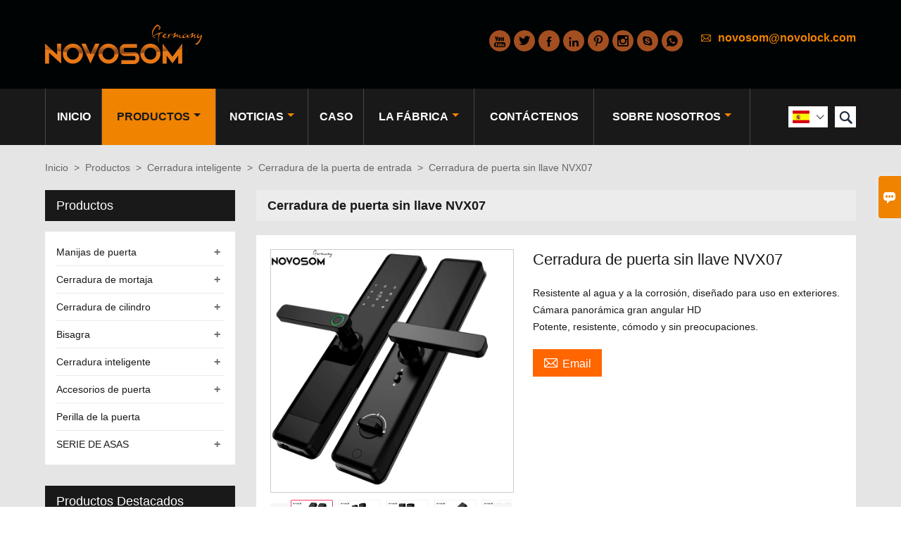

--- FILE ---
content_type: text/html; charset=UTF-8
request_url: http://es.novolock.com/product/keyless-door-lock-nvx07
body_size: 13826
content:
<!DOCTYPE html PUBLIC "-//W3C//DTD XHTML 1.0 Transitional//EN" "http://www.w3.org/TR/xhtml1/DTD/xhtml1-transitional.dtd">
<html xmlns="http://www.w3.org/1999/xhtml">
<head>
    <meta http-equiv="Content-Type" content="text/html; charset=utf-8" />
                <title>Cerradura de puerta sin llave NVX07, Precio bajo Cerradura de puerta sin llave NVX07 Adquisitivo</title>
            <meta name="description" content="Barato VentasCerradura de puerta sin llave NVX07 Por mayor, Descuento Cerradura de puerta sin llave NVX07 Promociones, Suministro Cerradura de puerta sin llave NVX07 Personalización, Alta calidad Cerradura de puerta sin llave NVX07 Proveedor Fábrica!">
    <meta name="keywords" content="Comprar Cerradura de puerta sin llave NVX07, Cerradura de puerta sin llave NVX07 Precios, Cerradura de puerta sin llave NVX07 Marcas, Cerradura de puerta sin llave NVX07 Fabricante, Cerradura de puerta sin llave NVX07 Citas, Cerradura de puerta sin llave NVX07 Empresa.">
    <meta name="viewport" content="width=device-width, initial-scale=1, minimum-scale=1, user-scalable=no , maximum-scale=1" />
    <meta http-equiv="X-UA-Compatible" content="IE=edge,chrome=1,IE=10">
    <meta content="telephone=no" name="format-detection">
    <!-- Favicon -->
    <link rel="shortcut icon" href="https://img.waimaoniu.net/1081/1081-202109261438597373.ico">
    <!--样式图标-->
    <link rel="stylesheet" type="text/css" href="/template/iconfont/iconfont.css"/>
    <link rel="stylesheet" type="text/css" href="/template/nmoban67/css/style-novolock.css"/>
    <script type="text/javascript" src="/template/nmoban67/js/jquery-1.12.3.min.js"></script>
            <script type="text/javascript">
            var _gaq = _gaq || [];
            _gaq.push(['_setAccount', 'UA-232336306-46']);
            _gaq.push(['_trackPageview']);
            (function () {
                var ga = document.createElement('script');
                ga.type = 'text/javascript';
                ga.async = true;
                ga.src = ('https:' == document.location.protocol ? 'https://ssl' : 'http://www') + '.google-analytics.com/ga.js';
                var s = document.getElementsByTagName('script')[0];
                s.parentNode.insertBefore(ga, s);
            })();
        </script>
        <!-- Google tag (gtag.js) --> <script async src="https://www.googletagmanager.com/gtag/js?id=G-8WVRKEHWBR"></script> <script> window.dataLayer = window.dataLayer || []; function gtag(){dataLayer.push(arguments);} gtag('js', new Date()); gtag('config', 'G-8WVRKEHWBR'); </script>    <!-- Google Analytics -->
    <script async src="https://www.googletagmanager.com/gtag/js?id=UA-232336306-46"></script>
    <script>
        window.dataLayer = window.dataLayer || [];
        function gtag(){dataLayer.push(arguments);}
        gtag('js', new Date());
                gtag('config', 'UA-232336306-46');
            </script>
    <meta  property="og:type" content="product"/>
    <meta  property="og:title" content="Cerradura de puerta sin llave NVX07"/>
    <meta  property="og:description" content="Resistente al agua y a la corrosión, diseñado para uso en exteriores.
Cámara panorámica gran angular HD
Potente, resistente, cómodo y sin preocupaciones."/>
    <meta  property="og:url" content="http://es.novolock.comkeyless-door-lock-nvx07"/>
    <meta  property="og:image" content="https://img.waimaoniu.net/1081/1081-202406191037413823.png"/>
    <script type="application/ld+json">{"@context":"https:\/\/schema.org\/","@type":"product","name":"Cerradura de puerta sin llave NVX07","description":"Resistente al agua y a la corrosión, diseñado para uso en exteriores.\r\nCámara panorámica gran angular HD\r\nPotente, resistente, cómodo y sin preocupaciones.","image":["https:\/\/img.waimaoniu.net\/1081\/1081-202406191037413823.png","https:\/\/img.waimaoniu.net\/1081\/1081-202406191037406910.png","https:\/\/img.waimaoniu.net\/1081\/1081-202406191037422435.png","https:\/\/img.waimaoniu.net\/1081\/1081-202406191037403287.png","https:\/\/img.waimaoniu.net\/1081\/1081-202406191037405785.png","https:\/\/img.waimaoniu.net\/1081\/1081-202406191037407135.png","https:\/\/img.waimaoniu.net\/1081\/1081-202406191037400160.png","https:\/\/img.waimaoniu.net\/1081\/1081-202406191037406881.png","https:\/\/img.waimaoniu.net\/1081\/1081-202406191037417867.png"],"aggregateRating":{"@type":"AggregateRating","ratingValue":4.1,"reviewCount":82}}</script>
    <div class="im">
    <label class="im-l" for="select"><i class="iconfont">&#xe697;</i></label>
    <input type="checkbox" id="select">
    <div class="box">
        <ul>
                                        <li>
                    <a href="#inquiry_area">
                        <i class="iconfont img-envelope">&#xe758;</i>
                    </a>
                </li>
                                                            <li>
                        <a href="https://web.whatsapp.com/send?phone=8615140599887"  target="_blank" title="8615140599887" onclick="imstat(this,5,'/im_state')">
                            <i class="iconfont img-whatsapp">&#xe72c;</i>
                        </a>
                    </li>
                                                                                                                                    <li>
                        <a href="skype:live:.cid.83644bf0a6f96ec6?chat" target="_blank" title="live:.cid.83644bf0a6f96ec6" onclick="imstat(this,2,'/im_state')">
                            <i class="iconfont img-skype">&#xec02;</i>
                        </a>
                    </li>
                                    </ul>
    </div>
</div></head>

<body class="homepage">
<div class="main">
    <!-- HEADER START -->
    <header class="header-box">
        <div class="header-middle">
            <div class="header-inner">
                <div class="header-logo">
                    <div class="header-logo-box">
                        <a href="/"><img alt="Novosom Hardware Co., Ltd." src="https://img.waimaoniu.net/1081/1081-202007071544423274.png"></a>
                    </div>
                </div>
                <div class="header-inner-right">
                    <div class="header-contact">
                        <ul>
                            <li class="website-mailbox">
                                <i class="iconfont">&#xe624;</i>
                                <a href="/contact#inquiry_area"  target="_blank" onclick="imstat(this,3,'/im_state')">novosom@novolock.com </a>
                            </li>
                            <li class="website-phone"><i class="iconfont">&#xec76;</i>
                                <a href="/contact#inquiry_area"  target="_blank" onclick="imstat(this,4,'/im_state')">+86- 15140599887</a>
                            </li>
                        </ul>
                    </div>
                </div>
                <div class="social-link">
    <!-- Facebook、YouTube、Twitter、LinkedIn、Instagram、Pinterest -->
                        <a href="https://www.youtube.com/channel/UCnFpAWhztO82srUYfmB1zRw/videos" class="youTube" target="_blank" rel="nofollow">
                                    <i class="iconfont fa-youTube">
                        &#xe65d;                    </i>
                            </a>
                                <a href="https://twitter.com/NovoDesign6" class="twitter" target="_blank" rel="nofollow">
                                    <i class="iconfont fa-twitter">
                        &#xe609;                    </i>
                            </a>
                                <a href="https://www.facebook.com/NovosomDesign" class="facebook" target="_blank" rel="nofollow">
                                    <i class="iconfont fa-facebook">
                        &#xe616;                    </i>
                            </a>
                                <a href="https://www.linkedin.com/in/novodesign/" class="linkedin" target="_blank" rel="nofollow">
                                    <i class="iconfont fa-linkedin">
                        &#xe615;                    </i>
                            </a>
                                <a href="https://www.pinterest.com/hardwarenovosom/" class="pinterest" target="_blank" rel="nofollow">
                                    <i class="iconfont fa-pinterest">
                        &#xe63a;                    </i>
                            </a>
                                <a href="https://www.instagram.com/novo.design.vision/" class="instagram" target="_blank" rel="nofollow">
                                    <i class="iconfont fa-instagram">
                        &#xe7d3;                    </i>
                            </a>
                <!-- WhatsApp,Skype-->
                                    <a href="skype:live:.cid.83644bf0a6f96ec6?chat" class="skype" target="_blank" rel="nofollow" onclick="imstat(this,2,'/im_state')">
                <i class="iconfont img-skype">&#xec02;</i>
            </a>
                                    <a href="https://web.whatsapp.com/send?phone=8615140599887" class="whatsapp" target="_blank" rel="nofollow" onclick="imstat(this,5,'/im_state')">
                <i class="iconfont img-whatsapp">&#xe72c;</i>
            </a>
                        </div>                <!--<div class="company-motto">
                	<div class="company-motto-p"><p>Guaranteeing the highest quality products has always been our pursuit</p></div>
                </div>-->
            </div>
            <div class="clear"></div>
        </div>
        <!--导航栏-->
        <div id="fixedMenu">
            <div class="header-inner">
                <div class="language">
                    <div class="cur"><e class="es">Español<i class="iconfont">&#xe635;</i></e>
                        <ul class="language-list">
                                                            <li>
                                    <a href="http://ar.novolock.com/product/keyless-door-lock-nvx07" title="العربية" class="ar" >
                                        العربية</a>
                                </li>
                                                            <li>
                                    <a href="http://de.novolock.com/product/keyless-door-lock-nvx07" title="Deutsch" class="de" >
                                        Deutsch</a>
                                </li>
                                                            <li>
                                    <a href="http://www.novolock.com/product/keyless-door-lock-nvx07" title="English" class="en" >
                                        English</a>
                                </li>
                                                            <li>
                                    <a href="http://es.novolock.com/product/keyless-door-lock-nvx07" title="Español" class="es" >
                                        Español</a>
                                </li>
                                                            <li>
                                    <a href="http://fr.novolock.com/product/keyless-door-lock-nvx07" title="Français" class="fr" >
                                        Français</a>
                                </li>
                                                            <li>
                                    <a href="http://it.novolock.com/product/keyless-door-lock-nvx07" title="Italiano" class="it" >
                                        Italiano</a>
                                </li>
                                                            <li>
                                    <a href="http://ko.novolock.com/product/keyless-door-lock-nvx07" title="한국어" class="ko" >
                                        한국어</a>
                                </li>
                                                            <li>
                                    <a href="http://pt.novolock.com/product/keyless-door-lock-nvx07" title="Português" class="pt" >
                                        Português</a>
                                </li>
                                                            <li>
                                    <a href="http://ru.novolock.com/product/keyless-door-lock-nvx07" title="Pусский" class="ru" >
                                        Pусский</a>
                                </li>
                                                            <li>
                                    <a href="http://th.novolock.com/product/keyless-door-lock-nvx07" title="ภาษาไทย" class="th" >
                                        ภาษาไทย</a>
                                </li>
                                                            <li>
                                    <a href="http://vi.novolock.com/product/keyless-door-lock-nvx07" title="tiếng việt" class="vi" >
                                        tiếng việt</a>
                                </li>
                                                    </ul>
                    </div>
                </div>
                <div class="header-search">
                    <form onsubmit="search(this);return false;">
                        <div class="search-box" >
                            <input class="input-text" placeholder="Search entire store here..." type="text" id="key" name="keys">
                            <button class="search-btn"   type="submit"><i class="iconfont">&#xe6c9;</i></button>
                        </div>
                    </form>
                </div>
                <script>
                    function search(thatThis) {
                var searchStr=$(thatThis).find('#key').val();
                if (searchStr==''){return false}
                        location.href = '/product-search?key=' + $(thatThis).find('#key').val();
                    }
                </script>
                <nav class="main-nav" role="navigation">
                    <!-- Mobile menu toggle button (hamburger/x icon) -->
                    <input id="main-menu-state" type="checkbox" />
                    <label class="main-menu-btn" for="main-menu-state">
                        <span class="main-menu-btn-icon"></span> Toggle main menu visibility
                    </label>
                    <!-- Sample menu definition -->
                    <ul id="main-menu" class="sm sm-blue">

                                                    <li class=""><a href="/">Inicio</a>
                                                            </li>
                                                    <li class="current"><a href="/products">Productos</a>
                                                                    <ul>
                                                                                    <li><a href="/product-list/door-handles">Manijas de puerta</a>
                                                                                                    <ul>
                                                                                                                    <li><a href="/product-list/interior-door-handles">Tiradores de puerta interior</a></li>
                                                                                                                    <li><a href="/product-list/modern-door-handles">Tiradores de puerta modernos</a></li>
                                                                                                                    <li><a href="/product-list/privacy-lock">Bloqueo de privacidad</a></li>
                                                                                                                    <li><a href="/product-list/ultra-5mm-rosette">Roseta Ultra 5mm</a></li>
                                                                                                                    <li><a href="/product-list/push-pull-lock">Bloqueo de empujar y tirar</a></li>
                                                                                                                    <li><a href="/product-list/child-proof-lock">Bloqueo a prueba de niños</a></li>
                                                                                                                    <li><a href="/product-list/american-mortise-lock">Cerradura de mortaja americana</a></li>
                                                                                                                    <li><a href="/product-list/stainless-steel-lock">Cerradura de acero inoxidable</a></li>
                                                                                                                    <li><a href="/product-list/aluminum-framed-door-lock">Cerradura de puerta con marco de aluminio</a></li>
                                                                                                                    <li><a href="/product-list/brass-handle">Mango de latón</a></li>
                                                                                                                    <li><a href="/product-list/zinc-alloy-lock">Cerradura de aleación de zinc</a></li>
                                                                                                                    <li><a href="/product-list/oem-odm-door-handle">Manija de puerta OEM/ODM</a></li>
                                                                                                                    <li><a href="/product-list/pushpull">Bloqueo de empujar y tirar</a></li>
                                                                                                                    <li><a href="/product-list/aluminium-alloy-door-lock">Cerradura de puerta de aleación de aluminio</a></li>
                                                                                                                    <li><a href="/product-list/american-mortise-sets">Juegos de embutir americanos</a></li>
                                                                                                                    <li><a href="/product-list/ecological-door-handles">Tiradores Ecológicos</a></li>
                                                                                                                    <li><a href="/product-list/minimalist-framed-glass-door-solution">Solución de puerta de vidrio con marco minimalista</a></li>
                                                                                                                    <li><a href="/product-list/integral-lock">Cerradura Integral</a></li>
                                                                                                            </ul>
                                                                                            </li>
                                                                                    <li><a href="/product-list/mortise-lock">Cerradura de mortaja</a>
                                                                                                    <ul>
                                                                                                                    <li><a href="/product-list/mortise-lock-body">Cuerpo de cerradura de mortaja</a></li>
                                                                                                                    <li><a href="/product-list/latch">Pestillo</a></li>
                                                                                                                    <li><a href="/product-list/magnetic-lock-body">Cuerpo de cerradura magnética</a></li>
                                                                                                            </ul>
                                                                                            </li>
                                                                                    <li><a href="/product-list/cylinder-lock">Cerradura de cilindro</a>
                                                                                                    <ul>
                                                                                                                    <li><a href="/product-list/brass-cylinder">Cilindro de latón</a></li>
                                                                                                                    <li><a href="/product-list/zinc-alloy-cylinder">Cilindro de Aleación de Zinc</a></li>
                                                                                                            </ul>
                                                                                            </li>
                                                                                    <li><a href="/product-list/hinge">Bisagra</a>
                                                                                                    <ul>
                                                                                                                    <li><a href="/product-list/stainless-steel-hinge">Bisagra de acero inoxidable</a></li>
                                                                                                                    <li><a href="/product-list/glass-hinge">Bisagra de vidrio</a></li>
                                                                                                                    <li><a href="/product-list/door-hinge">Por bisagra</a></li>
                                                                                                                    <li><a href="/product-list/cabinet-kitchen-hinge">Bisagra de cocina de gabinete</a></li>
                                                                                                            </ul>
                                                                                            </li>
                                                                                    <li><a href="/product-list/smart-lock">Cerradura inteligente</a>
                                                                                                    <ul>
                                                                                                                    <li><a href="/product-list/entry-door-lock">Cerradura de la puerta de entrada</a></li>
                                                                                                                    <li><a href="/product-list/internal-door-lock">Cerradura de puerta interna</a></li>
                                                                                                            </ul>
                                                                                            </li>
                                                                                    <li><a href="/product-list/door-accessories">Accesorios de puerta</a>
                                                                                                    <ul>
                                                                                                                    <li><a href="/product-list/door-stopper">Por tapón</a></li>
                                                                                                                    <li><a href="/product-list/slider">Control deslizante</a></li>
                                                                                                            </ul>
                                                                                            </li>
                                                                                    <li><a href="/product-list/door-knob">Perilla de la puerta</a>
                                                                                            </li>
                                                                                    <li><a href="/product-list/handle-series">SERIE DE ASAS</a>
                                                                                                    <ul>
                                                                                                                    <li><a href="/product-list/crystal-handle-series">Serie de mango de cristal</a></li>
                                                                                                            </ul>
                                                                                            </li>
                                                                            </ul>
                                                            </li>
                                                    <li class=""><a href="/news">noticias</a>
                                                                    <ul>
                                                                                    <li><a href="/news-list/company-news">Noticias de la compañía</a>
                                                                                            </li>
                                                                                    <li><a href="/news-list/industry-news">Noticias de la Industria</a>
                                                                                            </li>
                                                                            </ul>
                                                            </li>
                                                    <li class=""><a href="/case">Caso</a>
                                                            </li>
                                                    <li class=""><a href="/factory/mordern-factory-with-complete-production-chain">La fábrica</a>
                                                                    <ul>
                                                                                    <li><a href="/factory/mordern-factory-with-complete-production-chain">Fábrica Mordern con cadena de producción completa</a>
                                                                                            </li>
                                                                                    <li><a href="/factory/strict-quality-control-system">Estricto sistema de control de calidad</a>
                                                                                            </li>
                                                                            </ul>
                                                            </li>
                                                    <li class=""><a href="/contact">contáctenos</a>
                                                            </li>
                                                    <li class=""><a href="/aboutus">Sobre nosotros</a>
                                                                    <ul>
                                                                                    <li><a href="/company-style">Estilo de empresa</a>
                                                                                            </li>
                                                                                    <li><a href="/exhibition">Actividades de exposición</a>
                                                                                            </li>
                                                                                    <li><a href="/cert">Certificados</a>
                                                                                            </li>
                                                                                    <li><a href="/team-service">Servicio del equipo</a>
                                                                                            </li>
                                                                                    <li><a href="/delivery">Entrega</a>
                                                                                            </li>
                                                                                    <li><a href="/responsibility">Responsabilidad</a>
                                                                                            </li>
                                                                            </ul>
                                                            </li>
                                            </ul>
                </nav>
            </div>
        <!--导航栏结束-->

    </header>
    <!-- HEADER END -->
    <!--产品详情页视频样式-->
<link href="https://cdn.bootcss.com/video.js/7.5.4/alt/video-js-cdn.min.css" rel="stylesheet">
<link type="text/css" rel="stylesheet" href="/template/css/i1.css" media="screen"/>
<div class="inner-page-main product">
    <div class="inner-page-middle">
        <div class="bread-crumb">
            <ul><li><a href='/'>Inicio</a></li><li> > </li><li><a href='/products'>Productos</a></li><li> > </li><li><a href='/product-list/smart-lock'>Cerradura inteligente</a></li><li> > </li><li><a href='/product-list/entry-door-lock'>Cerradura de la puerta de entrada</a></li><li> > </li><li class='active'>Cerradura de puerta sin llave NVX07</li></ul>        </div>
        <div class="inner-page-content">
            <div class="inner-page-r">
                <div class="product-information-t">
                    <!--seo描述标题-->
                    <h1>Cerradura de puerta sin llave NVX07</h1>
                </div>
                <div class="product-details">
                    <div class="panel panel-default">
                        <div>
                            <div class="tm-m-photos">
                                <div class="tm-m-photo-box">
                                    <div class="tm-m-photo-viewer">
                                        <img src="/template/images/loader.gif">
                                        <video id="vid1" class="video-js vjs-default-skin" style="display: none" controls="controls"></video>
                                    </div>
                                </div>
                                <div class="thumbnail">
                                    <ul class="tm-m-photos-thumb">
                                                                                    <li data-type="img" data-src="https://img.waimaoniu.net/1081/1081-202406191037413823.png">
                                                <span>
                                                    <img src="https://img.waimaoniu.net/1081/1081-202406191037413823.png" alt="Comprar Cerradura de puerta sin llave NVX07, Cerradura de puerta sin llave NVX07 Precios, Cerradura de puerta sin llave NVX07 Marcas, Cerradura de puerta sin llave NVX07 Fabricante, Cerradura de puerta sin llave NVX07 Citas, Cerradura de puerta sin llave NVX07 Empresa.">
                                                </span>
                                            </li>
                                                                                    <li data-type="img" data-src="https://img.waimaoniu.net/1081/1081-202406191037406910.png">
                                                <span>
                                                    <img src="https://img.waimaoniu.net/1081/1081-202406191037406910.png" alt="Comprar Cerradura de puerta sin llave NVX07, Cerradura de puerta sin llave NVX07 Precios, Cerradura de puerta sin llave NVX07 Marcas, Cerradura de puerta sin llave NVX07 Fabricante, Cerradura de puerta sin llave NVX07 Citas, Cerradura de puerta sin llave NVX07 Empresa.">
                                                </span>
                                            </li>
                                                                                    <li data-type="img" data-src="https://img.waimaoniu.net/1081/1081-202406191037422435.png">
                                                <span>
                                                    <img src="https://img.waimaoniu.net/1081/1081-202406191037422435.png" alt="Comprar Cerradura de puerta sin llave NVX07, Cerradura de puerta sin llave NVX07 Precios, Cerradura de puerta sin llave NVX07 Marcas, Cerradura de puerta sin llave NVX07 Fabricante, Cerradura de puerta sin llave NVX07 Citas, Cerradura de puerta sin llave NVX07 Empresa.">
                                                </span>
                                            </li>
                                                                                    <li data-type="img" data-src="https://img.waimaoniu.net/1081/1081-202406191037403287.png">
                                                <span>
                                                    <img src="https://img.waimaoniu.net/1081/1081-202406191037403287.png" alt="Comprar Cerradura de puerta sin llave NVX07, Cerradura de puerta sin llave NVX07 Precios, Cerradura de puerta sin llave NVX07 Marcas, Cerradura de puerta sin llave NVX07 Fabricante, Cerradura de puerta sin llave NVX07 Citas, Cerradura de puerta sin llave NVX07 Empresa.">
                                                </span>
                                            </li>
                                                                                    <li data-type="img" data-src="https://img.waimaoniu.net/1081/1081-202406191037405785.png">
                                                <span>
                                                    <img src="https://img.waimaoniu.net/1081/1081-202406191037405785.png" alt="Comprar Cerradura de puerta sin llave NVX07, Cerradura de puerta sin llave NVX07 Precios, Cerradura de puerta sin llave NVX07 Marcas, Cerradura de puerta sin llave NVX07 Fabricante, Cerradura de puerta sin llave NVX07 Citas, Cerradura de puerta sin llave NVX07 Empresa.">
                                                </span>
                                            </li>
                                                                                    <li data-type="img" data-src="https://img.waimaoniu.net/1081/1081-202406191037407135.png">
                                                <span>
                                                    <img src="https://img.waimaoniu.net/1081/1081-202406191037407135.png" alt="Comprar Cerradura de puerta sin llave NVX07, Cerradura de puerta sin llave NVX07 Precios, Cerradura de puerta sin llave NVX07 Marcas, Cerradura de puerta sin llave NVX07 Fabricante, Cerradura de puerta sin llave NVX07 Citas, Cerradura de puerta sin llave NVX07 Empresa.">
                                                </span>
                                            </li>
                                                                                    <li data-type="img" data-src="https://img.waimaoniu.net/1081/1081-202406191037400160.png">
                                                <span>
                                                    <img src="https://img.waimaoniu.net/1081/1081-202406191037400160.png" alt="Comprar Cerradura de puerta sin llave NVX07, Cerradura de puerta sin llave NVX07 Precios, Cerradura de puerta sin llave NVX07 Marcas, Cerradura de puerta sin llave NVX07 Fabricante, Cerradura de puerta sin llave NVX07 Citas, Cerradura de puerta sin llave NVX07 Empresa.">
                                                </span>
                                            </li>
                                                                                    <li data-type="img" data-src="https://img.waimaoniu.net/1081/1081-202406191037406881.png">
                                                <span>
                                                    <img src="https://img.waimaoniu.net/1081/1081-202406191037406881.png" alt="Comprar Cerradura de puerta sin llave NVX07, Cerradura de puerta sin llave NVX07 Precios, Cerradura de puerta sin llave NVX07 Marcas, Cerradura de puerta sin llave NVX07 Fabricante, Cerradura de puerta sin llave NVX07 Citas, Cerradura de puerta sin llave NVX07 Empresa.">
                                                </span>
                                            </li>
                                                                                    <li data-type="img" data-src="https://img.waimaoniu.net/1081/1081-202406191037417867.png">
                                                <span>
                                                    <img src="https://img.waimaoniu.net/1081/1081-202406191037417867.png" alt="Comprar Cerradura de puerta sin llave NVX07, Cerradura de puerta sin llave NVX07 Precios, Cerradura de puerta sin llave NVX07 Marcas, Cerradura de puerta sin llave NVX07 Fabricante, Cerradura de puerta sin llave NVX07 Citas, Cerradura de puerta sin llave NVX07 Empresa.">
                                                </span>
                                            </li>
                                                                                                                    </ul>
                                    <span class="left"><i></i></span>
                                    <span class="right"><i></i></span>
                                </div>
                            </div>
                        </div>
                    </div>
                                        <div class="product-attributes">
                        <div class="product-attributes-box">
                            <div class="product-name">Cerradura de puerta sin llave NVX07</div>
                            <div class="product-attributes-item">
                                <ul>
                                                                                                                                                                                                                                                                                                                                                            </ul>
                            </div>
                            <div class="product-overview"><p>Resistente al agua y a la corrosión, diseñado para uso en exteriores.<br/>Cámara panorámica gran angular HD<br/>Potente, resistente, cómodo y sin preocupaciones.</p></div>
                            <div class="product-detail-annex">
                                <div class="pro-email-icon"><a href="#inquiry_area" title="Email"><i class="iconfont">&#xe624;</i>Email</a></div>
                                                                <div class="addthis_inline_share_toolbox_vqkn"></div>
                            </div>
                        </div>
                    </div>
                </div>
                <div class="product-information">
                    <section class="product-information-content">
                        <div class="product-information-box">
                            <p><span style="color: rgb(6, 6, 7); font-family: -apple-system, blinkmacsystemfont, &quot;Helvetica Neue&quot;, helvetica, &quot;segoe ui&quot;, arial, roboto, &quot;PingFang SC&quot;, miui, &quot;Hiragino Sans GB&quot;, &quot;Microsoft Yahei&quot;, sans-serif; font-size: 14px; letter-spacing: 0.5px; text-wrap: wrap; background-color: rgb(255, 255, 255);">CERRADURA DE PUERTA INTELIGENTE</span></p><p><span style="color: rgb(6, 6, 7); font-family: -apple-system, blinkmacsystemfont, &quot;Helvetica Neue&quot;, helvetica, &quot;segoe ui&quot;, arial, roboto, &quot;PingFang SC&quot;, miui, &quot;Hiragino Sans GB&quot;, &quot;Microsoft Yahei&quot;, sans-serif; font-size: 14px; letter-spacing: 0.5px; text-wrap: wrap; background-color: rgb(255, 255, 255);"></span></p><ul style="box-sizing: inherit; margin-block: 1em; padding-inline-start: 2em; color: rgb(6, 6, 7); font-family: -apple-system, blinkmacsystemfont, &quot;Helvetica Neue&quot;, helvetica, &quot;segoe ui&quot;, arial, roboto, &quot;PingFang SC&quot;, miui, &quot;Hiragino Sans GB&quot;, &quot;Microsoft Yahei&quot;, sans-serif; font-size: 14px; letter-spacing: 0.5px; text-wrap: wrap; background-color: rgb(255, 255, 255);" class=" list-paddingleft-2"><li><p><span style="box-sizing: inherit; font-weight: 700;">Puntos de venta principales</span>:</p></li><ul style="list-style-type: square;" class=" list-paddingleft-2"><li><p>Múltiples métodos de desbloqueo</p></li><li><p>Cuerpo de cerradura de seguridad anti-ganzúa</p></li><li><p>Desbloqueo remoto mediante teléfono móvil</p></li><li><p>Diseño de mango desmontable</p></li></ul></ul><p><span style="color: rgb(6, 6, 7); font-family: -apple-system, blinkmacsystemfont, &quot;Helvetica Neue&quot;, helvetica, &quot;segoe ui&quot;, arial, roboto, &quot;PingFang SC&quot;, miui, &quot;Hiragino Sans GB&quot;, &quot;Microsoft Yahei&quot;, sans-serif; font-size: 14px; letter-spacing: 0.5px; text-wrap: wrap; background-color: rgb(255, 255, 255);"></span><br/></p><p><img alt="Keyless smart lock" src="https://img.waimaoniu.net/1081/1081-202406191024272482.png" style="" title="Keyless smart lock"/></p><p><img alt="Smart lock installation" src="https://img.waimaoniu.net/1081/1081-202406191024271325.jpg" style="" title="Smart lock installation"/></p><p><img alt="Digital knob security" src="https://img.waimaoniu.net/1081/1081-202406191024275855.jpg" style="" title="Digital knob security"/></p><ul style="box-sizing: inherit; margin-block: 1em; padding-inline-start: 2em; color: rgb(6, 6, 7); font-family: -apple-system, blinkmacsystemfont, &quot;Helvetica Neue&quot;, helvetica, &quot;segoe ui&quot;, arial, roboto, &quot;PingFang SC&quot;, miui, &quot;Hiragino Sans GB&quot;, &quot;Microsoft Yahei&quot;, sans-serif; font-size: 14px; letter-spacing: 0.5px; text-wrap: wrap; background-color: rgb(255, 255, 255);" class=" list-paddingleft-2"><li><p>&quot;Función de apertura constante, fácil entrada y salida.</p></li><li><p>Cerradura inteligente sin llave, configure la función de apertura constante para eliminar pasos de desbloqueo innecesarios para un acceso conveniente y rápido.</p></li></ul><p><img alt="Keyless smart lock" src="https://img.waimaoniu.net/1081/1081-202406191024288312.jpg" style="" title="Keyless smart lock"/><br/></p><p><img alt="Smart lock installation" src="https://img.waimaoniu.net/1081/1081-202406191024283742.jpg" style="" title="Smart lock installation"/></p><ul style="box-sizing: inherit; margin-block: 1em; padding-inline-start: 2em; color: rgb(6, 6, 7); font-family: -apple-system, blinkmacsystemfont, &quot;Helvetica Neue&quot;, helvetica, &quot;segoe ui&quot;, arial, roboto, &quot;PingFang SC&quot;, miui, &quot;Hiragino Sans GB&quot;, &quot;Microsoft Yahei&quot;, sans-serif; font-size: 14px; letter-spacing: 0.5px; text-wrap: wrap; background-color: rgb(255, 255, 255);" class=" list-paddingleft-2"><li><p>&quot;Núcleo verdadero, estructura dual, más seguro.</p></li><li><p>El cuerpo de la cerradura está diseñado con una estructura dual, donde la parte de control electrónico es una estructura independiente.</p></li><li><p>La llave tiene la autoridad independiente para abrir la cerradura de la puerta.&quot;</p></li></ul><p><img alt="Digital knob security" src="https://img.waimaoniu.net/1081/1081-202406191024281404.jpg" style="" title="Digital knob security"/><br/></p><ul style="box-sizing: inherit; margin-block: 1em; padding-inline-start: 2em; color: rgb(6, 6, 7); font-family: -apple-system, blinkmacsystemfont, &quot;Helvetica Neue&quot;, helvetica, &quot;segoe ui&quot;, arial, roboto, &quot;PingFang SC&quot;, miui, &quot;Hiragino Sans GB&quot;, &quot;Microsoft Yahei&quot;, sans-serif; font-size: 14px; letter-spacing: 0.5px; text-wrap: wrap; background-color: rgb(255, 255, 255);" class=" list-paddingleft-2"><li><p>Cerradura inteligente sin llave,&quot;El sistema antiinterferencias no teme que una 'caja negra' pueda abrir la cerradura.</p></li><li><p>Capaz de soportar choques de tensión de hasta diez mil voltios, resistiendo interferencias electromagnéticas de la bobina de “caja negra”.</p></li><li><p>La placa de circuito está tratada con un revestimiento de alta densidad, que es resistente a la humedad y al polvo, lo que garantiza la seguridad del hogar.</p></li></ul><p style="box-sizing: inherit; margin-top: 0px; margin-bottom: 0px; max-width: 100%; overflow: auto hidden; text-wrap: wrap; margin-block-end: 1em; color: rgb(6, 6, 7); font-family: -apple-system, blinkmacsystemfont, &quot;Helvetica Neue&quot;, helvetica, &quot;segoe ui&quot;, arial, roboto, &quot;PingFang SC&quot;, miui, &quot;Hiragino Sans GB&quot;, &quot;Microsoft Yahei&quot;, sans-serif; font-size: 14px; letter-spacing: 0.5px; background-color: rgb(255, 255, 255); white-space-collapse: preserve !important; word-break: break-word !important;">Tenga en cuenta que el término "caja negra" se usa aquí para referirse a un dispositivo que podría usarse para intentos de acceso no autorizado. Es importante aclarar el contexto al usar estos términos en las traducciones para asegurar la correcta comprensión del mensaje original.</p><p><img alt="Keyless smart lock" src="https://img.waimaoniu.net/1081/1081-202406191024281472.jpg" style="" title="Keyless smart lock"/><br/></p><ul style="box-sizing: inherit; margin-block: 1em; padding-inline-start: 2em; color: rgb(6, 6, 7); font-family: -apple-system, blinkmacsystemfont, &quot;Helvetica Neue&quot;, helvetica, &quot;segoe ui&quot;, arial, roboto, &quot;PingFang SC&quot;, miui, &quot;Hiragino Sans GB&quot;, &quot;Microsoft Yahei&quot;, sans-serif; font-size: 14px; letter-spacing: 0.5px; text-wrap: wrap; background-color: rgb(255, 255, 255);" class=" list-paddingleft-2"><li><p>&quot;Múltiples recordatorios de alarma inteligentes.</p></li><li><p>Alertas para diversa información de estado.&quot;</p></li></ul><p><img alt="Smart lock installation" src="https://img.waimaoniu.net/1081/1081-202406191024287932.png" style="" title="Smart lock installation"/><br/></p><ul style="box-sizing: inherit; margin-block: 1em; padding-inline-start: 2em; color: rgb(6, 6, 7); font-family: -apple-system, blinkmacsystemfont, &quot;Helvetica Neue&quot;, helvetica, &quot;segoe ui&quot;, arial, roboto, &quot;PingFang SC&quot;, miui, &quot;Hiragino Sans GB&quot;, &quot;Microsoft Yahei&quot;, sans-serif; font-size: 14px; letter-spacing: 0.5px; text-wrap: wrap; background-color: rgb(255, 255, 255);" class=" list-paddingleft-2"><li><p>Batería de larga duración con cuatro pilas AA.</p></li><li><p>Recordatorio de batería baja: cuando la cerradura de la puerta se queda sin energía, puede usar una llave mecánica para desbloquearla o usar una fuente de alimentación de emergencia tipo C.</p></li></ul><p><img alt="Digital knob security" src="https://img.waimaoniu.net/1081/1081-202406191024289978.png" style="" title="Digital knob security"/><br/></p><p><img alt="Keyless smart lock" src="https://img.waimaoniu.net/1081/1081-202406191024280691.jpg" style="" title="Keyless smart lock"/></p><ul style="box-sizing: inherit; margin-block: 1em; padding-inline-start: 2em; color: rgb(6, 6, 7); font-family: -apple-system, blinkmacsystemfont, &quot;Helvetica Neue&quot;, helvetica, &quot;segoe ui&quot;, arial, roboto, &quot;PingFang SC&quot;, miui, &quot;Hiragino Sans GB&quot;, &quot;Microsoft Yahei&quot;, sans-serif; font-size: 14px; letter-spacing: 0.5px; text-wrap: wrap; background-color: rgb(255, 255, 255);" class=" list-paddingleft-2"><li><p><span style="box-sizing: inherit; font-weight: 700;">Especificaciones del producto</span>:</p></li><ul style="list-style-type: square;" class=" list-paddingleft-2"><li><p>Velocidad de reconocimiento: ≤0,5 segundos</p></li><li><p>Material principal: aleación de aluminio</p></li><li><p>Fuente de alimentación: Cuatro pilas AA, carga tipo C</p></li><li><p>Espesor adecuado: 35 ~ 100 mm</p></li><li><p>Nivel de núcleo de bloqueo: núcleo de bloqueo de seguridad de nivel C</p></li><li><p>Métodos de desbloqueo: Huella dactilar/Contraseña/Tarjeta/Llave/(Tongtong + Tuya) desbloqueo</p></li><li><p>Colores del cuerpo de la cerradura: Negro elegante, Gris Xiaomi, Color café</p></li></ul></ul><p><br/></p>                        </div>
                    </section>
                                        <style>
    .related-products {width:100%;margin-top:20px;}
    .related-products-t {margin-bottom:10px;position:relative;overflow:hidden;}
    .related-products-t::after {background-color:#eee;bottom:10px;content:"";height:1px;left:0;position:absolute;width:100%;}
    .related-products-t span,.related-products-t span {font-size:18px;line-height:30px;background-color:#fff;display:inline-block;padding-right:30px;position:relative;z-index:1;}
    .related-products ul {font-size:0;}
    .related-products ul li {font-size:14px;width:25%;display:inline-block;vertical-align:top;}
    .related-products ul li .item {padding:15px;}
    .related-products ul li .item img {width:100%;max-width:500px;}
    .related-products ul li .item .text {font-size:14px;line-height:20px;margin-top:5px;}
    @media screen and (max-width:768px){
        .related-products ul li {width: 50%;}
    }
</style>
<div class="related-products">
    <div class="related-products-c">
        <div class="related-products-t"><span></span></div>
        <ul>
                                                <li>
                        <div class="item">
                            <div class="image"><a href="/product/biometric-door-lock"><img src="https://img.waimaoniu.net/1081/1081-202406181723284824.png" alt="Cerradura de puerta biométrica NVX06"></a></div>
                            <div class="item-name"><a href="/product/biometric-door-lock"><div class="text">Cerradura de puerta biométrica NVX06</div></a></div>
                        </div>
                    </li>
                                    <li>
                        <div class="item">
                            <div class="image"><a href="/product/home-automation"><img src="https://img.waimaoniu.net/1081/1081-202406171458555545.png" alt="Domótica NVF07"></a></div>
                            <div class="item-name"><a href="/product/home-automation"><div class="text">Domótica NVF07</div></a></div>
                        </div>
                    </li>
                                    <li>
                        <div class="item">
                            <div class="image"><a href="/product/touchscreen-smart-knob"><img src="https://img.waimaoniu.net/1081/1081-202406171156418604.jpg" alt="Cerradura de puerta de entrada NVF06"></a></div>
                            <div class="item-name"><a href="/product/touchscreen-smart-knob"><div class="text">Cerradura de puerta de entrada NVF06</div></a></div>
                        </div>
                    </li>
                                    <li>
                        <div class="item">
                            <div class="image"><a href="/product/digital-knob-for-home"><img src="https://img.waimaoniu.net/1081/1081-202406171139576888.jpg" alt="Cerradura de puerta de entrada NVD01"></a></div>
                            <div class="item-name"><a href="/product/digital-knob-for-home"><div class="text">Cerradura de puerta de entrada NVD01</div></a></div>
                        </div>
                    </li>
                                    </ul>
    </div>
</div>                    <div class="product-tag">
                        <div class="product-tag-title"><span>producto del tag: </span></div>
                        <div class="product-tag-item">
                                                            <a href="/product-tag/cerradura+inteligente+sin+llave">Cerradura inteligente sin llave</a>
                                                            <a href="/product-tag/instalaci%c3%b3n+de+cerradura+inteligente">Instalación de cerradura inteligente</a>
                                                            <a href="/product-tag/seguridad+de+perilla+digital">Seguridad de perilla digital</a>
                                                            <a href="/product-tag/perilla+digital+para+el+hogar">Perilla digital para el hogar</a>
                                                            <a href="/product-tag/compatibilidad+con+cerraduras+inteligentes">Compatibilidad con cerraduras inteligentes</a>
                                                                                </div>
                    </div>
                </div>
                <style>
    .error {  color: red;  }
    /*邮件锚点*/
    .mail-anchor{ width: 100%; position:relative;}
    .mail-anchor #inquiry_area{ position: absolute; top:-120px;}
    .inner-message-row .item button.submitting{ padding-left: 50px;background-image: url(/template/images/loading2.gif);
        background-repeat: no-repeat;    background-position: 10px center; background-color: #fff;
        color: #999; border: 1px solid #ccc;cursor: not-allowed!important;}
    .inner-message-row .item button.submitting:active{ background-color: #fff;  color: #999;  border: 1px solid #ccc;}
</style>
<div class="mail-anchor">
    <div id="inquiry_area"></div>
</div>
<div class="inner-message" style="background-color: #f6f6f6;padding: 20px;">
    <div class="th" style="margin-bottom: 16px;">Obtenga el último precio? Le responderemos lo antes posible (dentro de las 12 horas)</div>
    <div class="inner-message-row msg_bl">
        <form class="form_che" method="post" id="messageform1" name="messageform1">
            <!--普通跳转<form class="form_check" method="post" id="messageform1" name="messageform1">-->
            <input type="hidden" id="pid" name="pid" value="0"/>
                <input type="hidden" name="fromurl" value="">
                <script>
                    $(function(){
                        $('input[name="fromurl"]').val(window.location.href);
                    })
                </script>
            <!--<div class="item">
                <label for="subject"></label>
                <div class="inner-message-box">
                    <input type="text" class="input-lg form-full" value="" placeholder="*" name="subject" id="subject" required="true">
                </div>
            </div>-->
            <div class="item item-half n90-item-name" style="margin-bottom: 12px;">
                <div class="inner-message-half" style="background:#fff;">
                    <input type="text" class="input-lg form-full" value="" placeholder="¿Cuál es tu nombre?" name="name" id="name">
                </div>
            </div>
            <div class="item item-half n90-item-number" style="margin-bottom: 12px;">
                <label for="phone"></label>
                <div class="inner-message-box" style="background:#fff;">
                    <input type="text" class="input-lg form-full" value="" placeholder="Mejor número de contacto:" name="phone" id="phone">
                </div>
            </div>
            <div class="item n90-item-email" style="margin-bottom: 12px;">
                <!--邮件出错提示语-->
                <label for="email"></label>
                <div class="inner-message-box" style="background:#fff;">
                    <input type="text" class="input-lg form-full" value="" placeholder="*Su mejor correo electrónico de contacto:" id="email" name="email" required="true">
                </div>
            </div>
            <div class="item n90-item-company" style="margin-bottom: 12px;">
                <div class="inner-message-box" style="background:#fff;">
                    <input type="text" class="input-lg form-full" value="" placeholder="El nombre de tu compañía:" name="company" id="company">
                </div>
            </div>
            <div class="item n90-item-message" style="margin-bottom: 12px;">
                <div class="inner-message-box" style="background:#fff;">
                    <label for="message"></label>
                    <textarea placeholder="*¿Sobre qué desea preguntar?" name="message" id="message" class="form-full" required="true"></textarea>
                </div>
            </div>
            <div class="item n90-item-submit" style="margin-bottom: 12px;">
                <button class="btn-text t_submit" id="submit" style="display: inline-block">presentar</button>
                <div style="display: inline-block; margin-left: 40px;">
                    <input type="checkbox" name="category" value="1" style="width: auto; height: auto;" /><a href="/privacypolicy" target="_blank"><p style="text-decoration: underline;color: #999; display: inline-block;">Política de privacidad</p></a>
                    <script>document.getElementsByName("category")[0].checked="checked";</script>
                </div>
            </div>
        </form>
    </div>
</div>            </div>
            <!--inner-page-l-->
            
<div class="inner-page-l">
    <div class="sidebar-block">
        <div class="sidebar-block-but"><span>más productos</span><button type="button"><i class="iconfont"></i></button></div>
                        <div class="sidebar-box sidebar-product">
            <div class="sidebar-title">
                <span>Productos</span>
            </div>
            <div class="sidebar-contant sidebar-product">
                                    <dl>
                        <dt><a href="/product-list/door-handles" title="Manijas de puerta"><i></i>Manijas de puerta</a></dt>
                                                                                    <dd><a href="/product-list/interior-door-handles">Tiradores de puerta interior</a></dd>
                                                            <dd><a href="/product-list/modern-door-handles">Tiradores de puerta modernos</a></dd>
                                                            <dd><a href="/product-list/privacy-lock">Bloqueo de privacidad</a></dd>
                                                            <dd><a href="/product-list/ultra-5mm-rosette">Roseta Ultra 5mm</a></dd>
                                                            <dd><a href="/product-list/push-pull-lock">Bloqueo de empujar y tirar</a></dd>
                                                            <dd><a href="/product-list/child-proof-lock">Bloqueo a prueba de niños</a></dd>
                                                            <dd><a href="/product-list/american-mortise-lock">Cerradura de mortaja americana</a></dd>
                                                            <dd><a href="/product-list/stainless-steel-lock">Cerradura de acero inoxidable</a></dd>
                                                            <dd><a href="/product-list/aluminum-framed-door-lock">Cerradura de puerta con marco de aluminio</a></dd>
                                                            <dd><a href="/product-list/brass-handle">Mango de latón</a></dd>
                                                            <dd><a href="/product-list/zinc-alloy-lock">Cerradura de aleación de zinc</a></dd>
                                                            <dd><a href="/product-list/oem-odm-door-handle">Manija de puerta OEM/ODM</a></dd>
                                                            <dd><a href="/product-list/pushpull">Bloqueo de empujar y tirar</a></dd>
                                                            <dd><a href="/product-list/aluminium-alloy-door-lock">Cerradura de puerta de aleación de aluminio</a></dd>
                                                            <dd><a href="/product-list/american-mortise-sets">Juegos de embutir americanos</a></dd>
                                                            <dd><a href="/product-list/ecological-door-handles">Tiradores Ecológicos</a></dd>
                                                            <dd><a href="/product-list/minimalist-framed-glass-door-solution">Solución de puerta de vidrio con marco minimalista</a></dd>
                                                            <dd><a href="/product-list/integral-lock">Cerradura Integral</a></dd>
                                                                        </dl>
                                    <dl>
                        <dt><a href="/product-list/mortise-lock" title="Cerradura de mortaja"><i></i>Cerradura de mortaja</a></dt>
                                                                                    <dd><a href="/product-list/mortise-lock-body">Cuerpo de cerradura de mortaja</a></dd>
                                                            <dd><a href="/product-list/latch">Pestillo</a></dd>
                                                            <dd><a href="/product-list/magnetic-lock-body">Cuerpo de cerradura magnética</a></dd>
                                                                        </dl>
                                    <dl>
                        <dt><a href="/product-list/cylinder-lock" title="Cerradura de cilindro"><i></i>Cerradura de cilindro</a></dt>
                                                                                    <dd><a href="/product-list/brass-cylinder">Cilindro de latón</a></dd>
                                                            <dd><a href="/product-list/zinc-alloy-cylinder">Cilindro de Aleación de Zinc</a></dd>
                                                                        </dl>
                                    <dl>
                        <dt><a href="/product-list/hinge" title="Bisagra"><i></i>Bisagra</a></dt>
                                                                                    <dd><a href="/product-list/stainless-steel-hinge">Bisagra de acero inoxidable</a></dd>
                                                            <dd><a href="/product-list/glass-hinge">Bisagra de vidrio</a></dd>
                                                            <dd><a href="/product-list/door-hinge">Por bisagra</a></dd>
                                                            <dd><a href="/product-list/cabinet-kitchen-hinge">Bisagra de cocina de gabinete</a></dd>
                                                                        </dl>
                                    <dl>
                        <dt><a href="/product-list/smart-lock" title="Cerradura inteligente"><i></i>Cerradura inteligente</a></dt>
                                                                                    <dd><a href="/product-list/entry-door-lock">Cerradura de la puerta de entrada</a></dd>
                                                            <dd><a href="/product-list/internal-door-lock">Cerradura de puerta interna</a></dd>
                                                                        </dl>
                                    <dl>
                        <dt><a href="/product-list/door-accessories" title="Accesorios de puerta"><i></i>Accesorios de puerta</a></dt>
                                                                                    <dd><a href="/product-list/door-stopper">Por tapón</a></dd>
                                                            <dd><a href="/product-list/slider">Control deslizante</a></dd>
                                                                        </dl>
                                    <dl>
                        <dt><a href="/product-list/door-knob" title="Perilla de la puerta"><i></i>Perilla de la puerta</a></dt>
                                            </dl>
                                    <dl>
                        <dt><a href="/product-list/handle-series" title="SERIE DE ASAS"><i></i>SERIE DE ASAS</a></dt>
                                                                                    <dd><a href="/product-list/crystal-handle-series">Serie de mango de cristal</a></dd>
                                                                        </dl>
                            </div>
        </div>
        <div class="sidebar-box sidebar-featured">
            <div class="sidebar-title">
                <span>Productos destacados</span>
            </div>
            <div class="sidebar-contant">
                <ul>
                                            <li>
                            <div class="item">
                                <div class="pro-media"><a href="/product/lock-case"><img alt="Caso de bloqueo" src="https://img.waimaoniu.net/1081/1081-202007071553435303_s.jpg"></a></div>
                                <div class="pro-detail-info">
                                    <div class="th"><a href="/product/lock-case">Caso de bloqueo</a></div>
                                    <span><a class="btn" href="/product/lock-case">Más</a></span>
                                </div>
                            </div>
                        </li>
                                            <li>
                            <div class="item">
                                <div class="pro-media"><a href="/product/round-interior-door-handles"><img alt="Tiradores redondos para puertas interiores" src="https://img.waimaoniu.net/1081/1081-202007021711360740_s.jpg"></a></div>
                                <div class="pro-detail-info">
                                    <div class="th"><a href="/product/round-interior-door-handles">Tiradores redondos para puertas interiores</a></div>
                                    <span><a class="btn" href="/product/round-interior-door-handles">Más</a></span>
                                </div>
                            </div>
                        </li>
                                            <li>
                            <div class="item">
                                <div class="pro-media"><a href="/product/modern-long-panel-door-handle-in-cp-and-sn-finish"><img alt="Tirador de puerta de panel largo moderno en acabado CP y SN 138-158" src="https://img.waimaoniu.net/1081/1081-202007021523493624_s.jpg"></a></div>
                                <div class="pro-detail-info">
                                    <div class="th"><a href="/product/modern-long-panel-door-handle-in-cp-and-sn-finish">Tirador de puerta de panel largo moderno en acabado CP y SN 138-158</a></div>
                                    <span><a class="btn" href="/product/modern-long-panel-door-handle-in-cp-and-sn-finish">Más</a></span>
                                </div>
                            </div>
                        </li>
                                            <li>
                            <div class="item">
                                <div class="pro-media"><a href="/product/new-design-minimal-door-handle"><img alt="Manija de puerta mínima de nuevo diseño 816-808" src="https://img.waimaoniu.net/1081/1081-202007021514574140_s.jpg"></a></div>
                                <div class="pro-detail-info">
                                    <div class="th"><a href="/product/new-design-minimal-door-handle">Manija de puerta mínima de nuevo diseño 816-808</a></div>
                                    <span><a class="btn" href="/product/new-design-minimal-door-handle">Más</a></span>
                                </div>
                            </div>
                        </li>
                                    </ul>
            </div>
        </div>
        <div class="sidebar-box sidebar-contact">
    <div class="sidebar-title">
        <span>Datos de contacto</span>
    </div>
    <div class="sidebar-contant">
                <div class="mb-20">
            <div class="inner-title"><i class="iconfont">&#xec76;</i>Teléfono : </div><ul><li><a href="/contact#inquiry_area">+86- 15140599887</a></li></ul>
        </div>
                        <div class="mb-20">
            <div class="inner-title"><i class="iconfont">&#xe624;</i>Buzón : </div><ul>
            <li><a href="/contact#inquiry_area">novosom@novolock.com</a></li>            </ul>
        </div>
                        <!--二维码-->
            </div>
</div>    </div>
</div>
<!--产品折叠列表-->
<script type="text/javascript" src="/template/nmoban67/js/sidebar-product.js"></script>
<script type="text/javascript">
    $(function () {
        initSidebarClicker('span', '+', '-')
    })
</script>        </div>
    </div>
</div>
<div class="pictureBox">
    <div class="box1"></div>
    <div class="box2">
        <img src="" id="img" alt="">
        <span class="close">
            <img src="/template/images/guanbiwps.jpg" alt="close">
        </span>
        <span class="prev">
            <img src="/template/images/zuo.png" alt="left">
        </span>
        <span class="next">
            <img src="/template/images/you.png" alt="right">
        </span>
    </div>
</div>
<!--产品详情页图片展示-->
<script type="text/javascript" src="/template/js/i1.js"></script>
<script type="text/javascript">
    $(".tm-m-photos").commentImg({
        activeClass: 'tm-current', //缩略图当前状态class,默认'current'
        nextButton: '.tm-m-photo-viewer-navright', //向后翻页按钮，默认'.next'
        prevButton: '.tm-m-photo-viewer-navleft', //向前翻页按钮，默认'.prev'
        imgNavBox: '.tm-m-photos-thumb', //缩略图容器，默认'.photos-thumb'
        imgViewBox: '.tm-m-photo-viewer' //浏览图容器，默认'.photo-viewer'
    });
    $('.tm-m-photos-thumb').find('li').eq(0).click()
</script>
<script type="text/javascript" src="//s7.addthis.com/js/300/addthis_widget.js#pubid=ra-5864b30374d2e3d7"></script>        <!--FOOTER -->
    <footer class="footer-middle">
        <div class="footer-content">
            <div class="footer-content-but"><span>más servicios</span><button type="button"><i class="iconfont"></i></button></div>
            <div class="footer-main">
                <div class="item footer-contactus">
                    <div class="footer-static-block">
                        <div class="th"><a href="/contact">Contacto</a></div>
                        <ul class="footer-block-contant">
                            <li><label><i class="iconfont">&#xe60b;</i></label><a href="/contact#inquiry_area">Novosom, zona industrial JiDongYiHeCheng, ciudad de XiaoLan, ciudad de ZhongShan, China</a></li>
                            <li><label><i class="iconfont">&#xe651;</i></label><a href="/contact#inquiry_area">novosom@novolock.com</a> </li>
                            <li><label><i class="iconfont">&#xe605;</i></label><a href="/contact#inquiry_area">+86- 15140599887</a></li>
                        </ul>
                    </div>
                </div>
                <div class="item key-words">
                    <div class="footer-static-block">
                        <div class="th"><span>información</span></div>
                        <ul class="footer-block-contant">
                            <li><i></i><a href="/delivery">Entrega</a></li>
                            <li><i></i><a href="/team-service">Servicio del equipo</a></li>
                            <li><i></i><a href="/news">Noticias</a></li>
                            <li><i></i><a href="/cert">Certificados</a></li>
                            <li><i></i><a href="/sitemap">Mapa del Sitio</a></li>
                        </ul>
                    </div>
                </div>
                                    <div class="item key-words">
                        <div class="footer-static-block">
                            <div class="th"><span>Sobre nosotros</span></div>
                            <ul class="footer-block-contant">
                                                                    <li><i></i><a href="/aboutus">Información de la compañía</a></li>
                                                                    <li><i></i><a href="/cert">Certificaciones</a></li>
                                                            </ul>
                        </div>
                    </div>
                                                    <div class="item key-words">
                        <div class="footer-static-block">
                            <div class="th"><span>Enlaces</span></div>
                            <ul class="footer-block-contant">
                                                                    <li><i></i>
                                        <a href="/product-list/door-handles">
                                            Manijas de puerta                                        </a></li>
                                                                    <li><i></i>
                                        <a href="/product-list/mortise-lock">
                                            Cerradura de mortaja                                        </a></li>
                                                                    <li><i></i>
                                        <a href="/product-list/cylinder-lock">
                                            Cerradura de cilindro                                        </a></li>
                                                                    <li><i></i>
                                        <a href="/product-list/smart-lock">
                                            Cerradura inteligente                                        </a></li>
                                                            </ul>
                        </div>
                    </div>
                            </div>
        </div>
        <div class="footer-secondary">
            <div class="footer-secondary-box">
                <p>Derechos de autor © Novosom Hardware Co.,ltd</p>
            </div>
        </div>
    </footer>
        <!-- END FOOTER -->
    </div>
<script type="text/javascript" src="/assets/plugins/jquery-validate/jquery.validate.min.js"></script>
<script src="/assets/plugins/fancybox3/jquery.fancybox.min.js"></script>
<!--
    <script type="text/javascript"
            src="/assets/plugins/jquery-validate/localization/messages_.js"></script>
--><script type="text/javascript" src="/assets/js/common_functions.js"></script>
<script type="text/javascript" src="/assets/js/custom_functions.js?t=10"></script>
<script type="text/javascript">
    $(function(){
        initSideFloatingMenu(true)
    })
</script>
    <script type="text/javascript" src='https://estat6.waimaoniu.com/js.php?id=1081'></script>


<script type="text/javascript" src="https://im.waimaoniu.com/lib/gdimWsv.js" defer="true"></script>


    <link type="text/css" rel="stylesheet" href="/assets/css/productinfo-table/iframe.css">
    <script>
        function loadScript(src, onloadFunc) {
            if (typeof src != 'string' && src.length < 1) return;
            var nowTs = Date.now(),
                src = src + '?_=' + nowTs,
                e;

            if (src.indexOf('.js') > src.indexOf('.css')) {
                e = document.createElement('script');
                e.type = "text/javascript";
                e.src = src;
            } else {
                e = document.createElement('link');
                e.type = 'text/css';
                e.rel = 'stylesheet';
                e.href = src;
            }

            var rtFunc = function () { if (typeof onloadFunc === 'function') { onloadFunc(); } };
            e.onload = rtFunc;
            e.onerror = function () { writeLog('load fail', src); };
            document.body.appendChild(e);
        }

         function onloadFunc() {
            var wp = $(window).width();
            var tables = $('.nei-table table.zoom');
            var tableHn = tables.height();
            tables.each(function( index, table) {
                var scale = wp / ($(table).width()  + 150) ;
                $(table).attr('scale', scale)
                if (wp < 960) {
                    var tableH = tables.height() * scale;
                    $(table).css({
                        transform: 'scale(' + scale + ')'
                    });
                    $(table).parent().css("height",tableH);
                }
                $(table).on('click', function () {
                    if (wp < 960) {
                        if($(table).css('transform') === 'none'){
                            $(table).css({
                                transform: 'scale(' + $(table).attr('scale') + ')',
                            });
                            $(table).parent().css("height",tableH);
                            tables.parent().removeClass('table-wrapper');
                        }else{
                            $(table).css({
                                transform: ''
                            });
                            $(table).parent().css("height", tableHn);
                            tables.parent().addClass('table-wrapper');
                        }
                    }
                })
            })
        }

        if (typeof window.jQuery === 'undefined') {
            loadScript("/assets/plugins/jquery/jquery.min.js", onloadFunc)
        } else {
            onloadFunc()
        }
    </script>
<div class="scroll" id="scroll" style="display:none;right: 90px;bottom: 5px;">
    <i class="iconfont">&#xe637;</i>
</div>
<script type="text/javascript">
    $(function () {
        showScroll();
        function showScroll() {
            $(window).scroll(function () {
                var scrollValue = $(window).scrollTop();
                scrollValue > 100 ? $('div[class=scroll]').fadeIn() : $('div[class=scroll]').fadeOut();
            });
            $('#scroll').click(function () {
                $("html,body").animate({scrollTop: 0}, 200);
            });
        }
    })
</script></body>
    <!-- Google Tag Manager (noscript) -->
    <noscript><iframe src="https://www.googletagmanager.com/ns.html?id="
                      height="0" width="0" style="display:none;visibility:hidden"></iframe></noscript>
    <!-- End Google Tag Manager (noscript) -->
<!--菜单栏js-->
<!-- SmartMenus jQuery plugin -->
<script type="text/javascript" src="/template/nmoban67/js/jquery.smartmenus.js"></script>
<!-- SmartMenus jQuery init -->
<script type="text/javascript">
    // SmartMenus init
    $(function() {
        $('#main-menu').smartmenus({
            subMenusSubOffsetX: 1,
            subMenusSubOffsetY: -8
        });
    });

    // SmartMenus mobile menu toggle button
    $(function() {
        var $mainMenuState = $('#main-menu-state');
        if ($mainMenuState.length) {
            // animate mobile menu
            $mainMenuState.change(function(e) {
                var $menu = $('#main-menu');
                if (this.checked) {
                    $menu.hide().slideDown(250, function() { $menu.css('display', ''); });
                } else {
                    $menu.show().slideUp(250, function() { $menu.css('display', ''); });
                }
            });
            // hide mobile menu beforeunload
            $(window).bind('beforeunload unload', function() {
                if ($mainMenuState[0].checked) {
                    $mainMenuState[0].click();
                }
            });
        }
    });
</script>
<!--导航栏置顶固定-->
<script>
    $(function() {
        var ie6 = document.all;
        var dv = $('#fixedMenu'),
            st;
        dv.attr('otop', dv.offset().top); //存储原来的距离顶部的距离
        $(window).scroll(function() {
            st = Math.max(document.body.scrollTop || document.documentElement.scrollTop);
            if (st > parseInt(dv.attr('otop'))) {
                if (ie6) { //IE6不支持fixed属性，所以只能靠设置position为absolute和top实现此效果
                    dv.css({
                        position: 'absolute',
                        top: st
                    });
                } else if (dv.css('position') != 'fixed') dv.css({
                    'position': 'fixed',
                    top: 0
                });
                dv.addClass("top-fixed")
            } else if (dv.css('position') != 'static'){
                dv.css({
                    'position': 'static'
                });
                dv.removeClass("top-fixed")
            }
        });
    });
</script>

<script>
    //手机端底部折叠
    $('.sidebar-block-but').on("click",function(){
        $(".sidebar-box").toggleClass("expand");
        $(this).toggleClass("expand");
    })
    $('.footer-content-but').on("click",function(){
        $(".footer-main").toggleClass("expand");
        $(this).toggleClass("expand");
    })
</script>
</html>